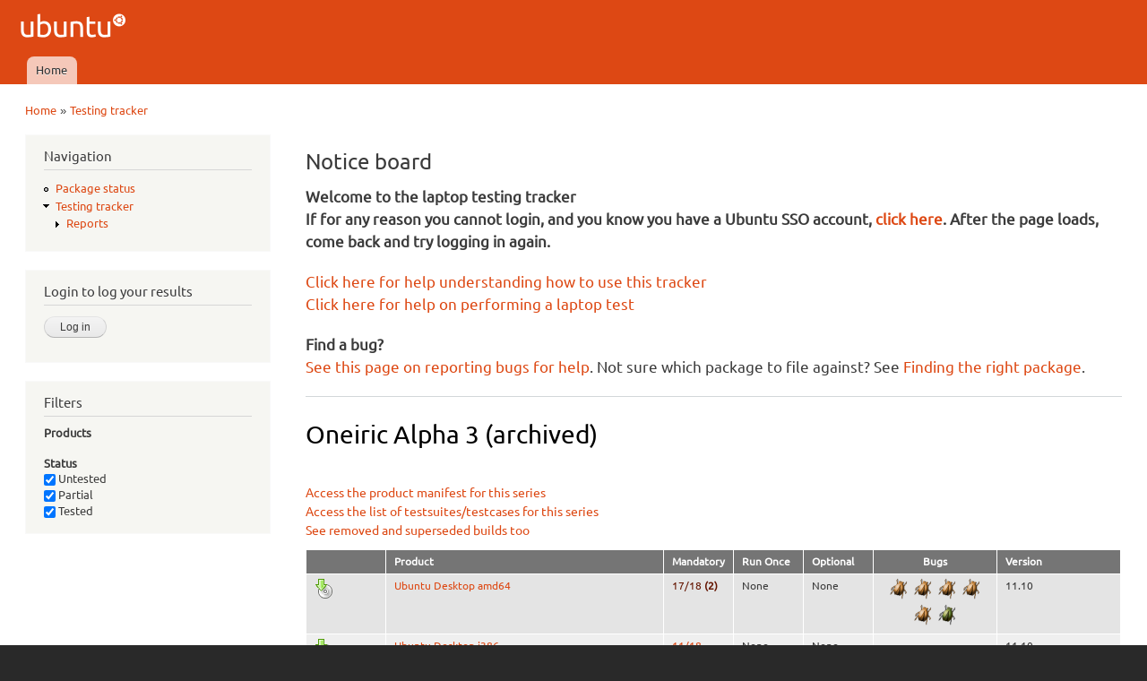

--- FILE ---
content_type: text/html; charset=utf-8
request_url: https://laptop.qa.ubuntu.com/qatracker/milestones/196/builds
body_size: 5983
content:
<!DOCTYPE html PUBLIC "-//W3C//DTD XHTML+RDFa 1.0//EN"
  "http://www.w3.org/MarkUp/DTD/xhtml-rdfa-1.dtd">
<html xmlns="http://www.w3.org/1999/xhtml" xml:lang="en" version="XHTML+RDFa 1.0" dir="ltr"
  xmlns:content="http://purl.org/rss/1.0/modules/content/"
  xmlns:dc="http://purl.org/dc/terms/"
  xmlns:foaf="http://xmlns.com/foaf/0.1/"
  xmlns:og="http://ogp.me/ns#"
  xmlns:rdfs="http://www.w3.org/2000/01/rdf-schema#"
  xmlns:sioc="http://rdfs.org/sioc/ns#"
  xmlns:sioct="http://rdfs.org/sioc/types#"
  xmlns:skos="http://www.w3.org/2004/02/skos/core#"
  xmlns:xsd="http://www.w3.org/2001/XMLSchema#">

<head profile="http://www.w3.org/1999/xhtml/vocab">
  <meta http-equiv="Content-Type" content="text/html; charset=utf-8" />
<meta name="Generator" content="Drupal 7 (http://drupal.org)" />
<meta description="The QATracker is the master repository for all our testing within ubuntu QA. It holds our testcases, records our results, and helps coordinate our testing events. There are several instance of the qatracker to help separate out results." keywords="Ubuntu, QA, Quality, Assurance, Developers, Testing, Kubuntu, Lubuntu, Mythbuntu, Netboot, Core, Gnome, Kylin, Mate, Server, Studio" author="Ubuntu QA Website Developers" />
<link rel="shortcut icon" href="https://iso.qa.ubuntu.com/sites/default/files/favicon_0.ico" type="image/vnd.microsoft.icon" />
  <title>Oneiric Alpha 3 (archived) | Ubuntu QA</title>
  <link type="text/css" rel="stylesheet" href="https://iso.qa.ubuntu.com/sites/default/files/css/css_xE-rWrJf-fncB6ztZfd2huxqgxu4WO-qwma6Xer30m4.css" media="all" />
<link type="text/css" rel="stylesheet" href="https://iso.qa.ubuntu.com/sites/default/files/css/css_Vn_p7xhZmS8yWWx26P0Cc7Tm0GG2K1gLWEoVrhw5xxg.css" media="all" />
<style type="text/css" media="all">
<!--/*--><![CDATA[/*><!--*/
th.select-all{width:0;}
table.sticky-enabled td{vertical-align:top;}
div.form-type-radios .form-radios .form-item{display:inline;padding-right:0.5em;}
@font-face{font-family:Ubuntu;font-style:normal;font-weight:300;src:url(https://assets.ubuntu.com/v1/e8c07df6-Ubuntu-L_W.woff2) format("woff2"),url(https://assets.ubuntu.com/v1/8619add2-Ubuntu-L_W.woff) format("woff")}@font-face{font-family:Ubuntu;font-style:normal;font-weight:400;src:url(https://assets.ubuntu.com/v1/fff37993-Ubuntu-R_W.woff2) format("woff2"),url(https://assets.ubuntu.com/v1/7af50859-Ubuntu-R_W.woff) format("woff")}@font-face{font-family:Ubuntu;font-style:italic;font-weight:300;src:url(https://assets.ubuntu.com/v1/f8097dea-Ubuntu-LI_W.woff2) format("woff2"),url(https://assets.ubuntu.com/v1/8be89d02-Ubuntu-LI_W.woff) format("woff")}@font-face{font-family:Ubuntu;font-style:italic;font-weight:400;src:url(https://assets.ubuntu.com/v1/fca66073-ubuntu-ri-webfont.woff2) format("woff2"),url(https://assets.ubuntu.com/v1/f0898c72-ubuntu-ri-webfont.woff) format("woff")}@font-face{font-family:Ubuntu;font-style:normal;font-weight:100;src:url(https://assets.ubuntu.com/v1/7f100985-Ubuntu-Th_W.woff2) format("woff2"),url(https://assets.ubuntu.com/v1/502cc3a1-Ubuntu-Th_W.woff) format("woff")}*{font-family:Ubuntu,-apple-system,BlinkMacSystemFont,Segoe UI,Roboto,Oxygen,Cantarell,Fira Sans,Droid Sans,Helvetica Neue,sans-serif;}code,kbd,samp{font-family:Ubuntu Mono,Consolas,Monaco,Courier,monospace;font-weight:300;text-align:left}dl{counter-reset:item1;}dt{font-weight:bold;}dt:before{counter-increment:item1;content:counter(item1) ". ";}dd{font-style:oblique;}dd ul{font-style:normal;margin:0.2em 0 0 0 !important;padding-left:0 !important;}dl ul ul{margin-left:1.5em !important;}h3{display:inline;font-size:125%;border-bottom:1px solid #ccc;}

/*]]>*/-->
</style>
<link type="text/css" rel="stylesheet" href="https://iso.qa.ubuntu.com/sites/default/files/css/css_OkaVLPThTri2isXhz3TOFFODcq69ZbVk8v26jA8oABc.css" media="all" />
<link type="text/css" rel="stylesheet" href="https://iso.qa.ubuntu.com/sites/default/files/css/css_rbv4IizCnvtF00OOChTIraWkAShbQM4Bae3Bvjhdc8M.css" media="all" />
<link type="text/css" rel="stylesheet" href="https://iso.qa.ubuntu.com/sites/default/files/css/css_2THG1eGiBIizsWFeexsNe1iDifJ00QRS9uSd03rY9co.css" media="print" />

<!--[if lte IE 7]>
<link type="text/css" rel="stylesheet" href="https://iso.qa.ubuntu.com/themes/bartik/css/ie.css?r0tvp5" media="all" />
<![endif]-->

<!--[if IE 6]>
<link type="text/css" rel="stylesheet" href="https://iso.qa.ubuntu.com/themes/bartik/css/ie6.css?r0tvp5" media="all" />
<![endif]-->
  <script type="text/javascript" src="https://iso.qa.ubuntu.com/sites/default/files/js/js_yMSKTzBO0KmozyLwajzFOrrt_kto_9mtccAkb0rm7gc.js"></script>
<script type="text/javascript" src="https://iso.qa.ubuntu.com/sites/default/files/js/js_R03dCHlTr2wrHuyexqObEwi-la4LK81z3jFceq9Ltls.js"></script>
<script type="text/javascript" src="https://iso.qa.ubuntu.com/sites/default/files/js/js_cAmKbxUcRBZ-racBFwhc0KvhYIL6y3hBvnIZNm2i13I.js"></script>
<script type="text/javascript">
<!--//--><![CDATA[//><!--

jQuery(document).ready(function(){
    jQuery('.qatracker_block_filters_filter[value="status_archived"]').removeAttr('checked');

    function hide_table(child) {
        if(jQuery(child).is('table')) {
            if (jQuery(child).is(':hidden')) {
                jQuery(child).addClass('producthidden')
            }
            else {
                jQuery(child).removeClass('producthidden')
            }

            return;
        }

        jQuery(child).each(function() {
            parent=jQuery(this).parents('table')[0];
            tbody=jQuery(parent).children('tbody')[0];

            if (jQuery(parent).hasClass('producthidden')) {
                return;
            }

            if (jQuery(tbody).children('tr').filter(function() {
                    return jQuery(this).css('display') !== 'none';
                }).length == 0) {
                jQuery(parent).hide();
            }
            else {
                jQuery(parent).show();
            }
        })
    }

    function save_cookie() {
        cookie = '0';
        jQuery('.qatracker_block_filters_filter').each(function() {
            id = jQuery(this).val();
            state = jQuery(this).is(':checked');
            if (id == 'status_archived') {
                if (state == 1) {
                    cookie+=','+id
                }
            }
            else {
                if (state == 0) {
                    cookie+=','+id
                }
            }
        })
        expiry=new Date();
        expiry.setDate(expiry.getDate()+365);
        jQuery.cookies.set('qatracker_filters', cookie, {expiresAt: expiry});
    }

    jQuery('.qatracker_block_filters_filter').click(function() {
        id = jQuery(this).val();
        state = jQuery(this).is(':checked');
        jQuery('.qatracker_filter_'+id).toggle(state);
        hide_table('.qatracker_filter_'+id);
        save_cookie();
    })

    jQuery('.qatracker_block_filters_toggle').click(function() {
        state = jQuery(this).hasClass('checked');
        jQuery(this).toggleClass('checked');
        classes = jQuery(this).attr('class').split(' ');

        jQuery('.qatracker_block_filters_filter.'+classes[1]).each(function() {
            checkbox = jQuery(this);
            if (checkbox.is(':checked') && state == false) {
                checkbox.removeAttr('checked');
            }
            else if (!checkbox.is(':checked') && state == true) {
                checkbox.attr('checked', 'checked');
            }
        })

        jQuery('.qatracker_block_filters_filter').each(function() {
            id = jQuery(this).val();
            state = jQuery(this).is(':checked');
            jQuery('.qatracker_filter_'+id).toggle(state);
            hide_table('.qatracker_filter_'+id);
        })
        save_cookie();
    })

    if (jQuery.cookies.get('qatracker_filters')) {
        cookie = jQuery.cookies.get('qatracker_filters').split(',');
        jQuery.each(cookie, function() {
            if (this == 'status_archived') {
                jQuery('.qatracker_block_filters_filter[value="'+this+'"]').attr('checked', 'checked');
            }
            else {
                jQuery('.qatracker_block_filters_filter[value="'+this+'"]').removeAttr('checked');
            }
        })
    }

    jQuery('.qatracker_block_filters_filter').each(function() {
        id = jQuery(this).val();
        state = jQuery(this).is(':checked');
        jQuery('.qatracker_filter_'+id).toggle(state);
        hide_table('.qatracker_filter_'+id);
    })
});
        
//--><!]]>
</script>
<script type="text/javascript" src="https://iso.qa.ubuntu.com/sites/default/files/js/js_VaTlC5jNdxR2e4HzWsuiV1jhDftON6pzITcrr9IQmXA.js"></script>
<script type="text/javascript">
<!--//--><![CDATA[//><!--
jQuery.extend(Drupal.settings, {"basePath":"\/","pathPrefix":"","ajaxPageState":{"theme":"antonelli","theme_token":"p45V778bnPNPQFNFoJINTCbiUg1vTPGLMfBRqMucN8A","js":{"misc\/jquery.js":1,"misc\/jquery-extend-3.4.0.js":1,"misc\/jquery-html-prefilter-3.5.0-backport.js":1,"misc\/jquery.once.js":1,"misc\/drupal.js":1,"modules\/qatracker\/misc\/qatracker_bugdnd.js":1,"modules\/qatracker\/misc\/qatracker_tooltip.js":1,"modules\/qatracker\/misc\/jquery.cookies.2.2.0.min.js":1,"0":1,"misc\/tableheader.js":1},"css":{"modules\/system\/system.base.css":1,"modules\/system\/system.menus.css":1,"modules\/system\/system.messages.css":1,"modules\/system\/system.theme.css":1,"modules\/comment\/comment.css":1,"modules\/field\/theme\/field.css":1,"modules\/node\/node.css":1,"modules\/search\/search.css":1,"modules\/user\/user.css":1,"0":1,"1":1,"2":1,"3":1,"modules\/qawebsite\/misc\/qawebsite_tooltip.css":1,"themes\/antonelli\/css\/layout.css":1,"themes\/bartik\/css\/style.css":1,"themes\/antonelli\/css\/colors.css":1,"themes\/antonelli\/css\/antonelli.css":1,"themes\/bartik\/css\/print.css":1,"themes\/bartik\/css\/ie.css":1,"themes\/bartik\/css\/ie6.css":1}},"urlIsAjaxTrusted":{"\/qatracker\/milestones\/196\/builds?destination=qatracker\/milestones\/196\/builds":true,"\/qatracker\/milestones\/196\/builds":true}});
//--><!]]>
</script>
</head>
<body class="html not-front not-logged-in one-sidebar sidebar-first page-qatracker page-qatracker-milestones page-qatracker-milestones- page-qatracker-milestones-196 page-qatracker-milestones-builds" >
  <div id="skip-link">
    <a href="#main-content" class="element-invisible element-focusable">Skip to main content</a>
  </div>
    <div id="page-wrapper"><div id="page">

  <div id="header" class="without-secondary-menu"><div class="section clearfix">

          <a href="/" title="Home" rel="home" id="logo">
        <img src="https://iso.qa.ubuntu.com/sites/default/files/logo_0.png" alt="Home" />
      </a>
    
          <div id="name-and-slogan" class="element-invisible">

                              <div id="site-name" class="element-invisible">
              <strong>
                <a href="/" title="Home" rel="home"><span>Ubuntu QA</span></a>
              </strong>
            </div>
                  
        
      </div> <!-- /#name-and-slogan -->
    
    
          <div id="main-menu" class="navigation">
        <h2 class="element-invisible">Main menu</h2><ul id="main-menu-links" class="links clearfix"><li class="menu-227 first last"><a href="/">Home</a></li>
</ul>      </div> <!-- /#main-menu -->
    
    
  </div></div> <!-- /.section, /#header -->

  
  
  <div id="main-wrapper" class="clearfix"><div id="main" class="clearfix">

          <div id="breadcrumb"><h2 class="element-invisible">You are here</h2><div class="breadcrumb"><a href="/">Home</a> » <a href="/qatracker" title="Testing tracker">Testing tracker</a></div></div>
    
          <div id="sidebar-first" class="column sidebar"><div class="section">
          <div class="region region-sidebar-first">
    <div id="block-system-navigation" class="block block-system block-menu">

    <h2>Navigation</h2>
  
  <div class="content">
    <ul class="menu clearfix"><li class="first leaf"><a href="/qapkgstatus" title="Package status">Package status</a></li>
<li class="last expanded active-trail"><a href="/qatracker" title="Testing tracker" class="active-trail">Testing tracker</a><ul class="menu clearfix"><li class="first last collapsed"><a href="/qatracker/reports" title="Reports">Reports</a></li>
</ul></li>
</ul>  </div>
</div>
<div id="block-openid-launchpad-0" class="block block-openid-launchpad">

    <h2>Login to log your results</h2>
  
  <div class="content">
    <form action="/qatracker/milestones/196/builds?destination=qatracker/milestones/196/builds" method="post" id="openid-launchpad-login-form" accept-charset="UTF-8"><div><input type="hidden" name="openid_identifier" value="https://login.ubuntu.com/" />
<input type="submit" id="edit-submit" name="op" value="Log in" class="form-submit" /><input type="hidden" name="openid.return_to" value="https://iso.qa.ubuntu.com/openid/authenticate?destination=qatracker/milestones/196/builds" />
<input type="hidden" name="form_build_id" value="form-VVy7weQ1XjYmKO5uYemj0syWKy6sCr9wPZ192ecTEfg" />
<input type="hidden" name="form_id" value="openid_launchpad_contents" />
</div></form>  </div>
</div>
<div id="block-qatracker-filtering" class="block block-qatracker">

    <h2>Filters</h2>
  
  <div class="content">
    <b style="cursor:pointer; font-weight:bold;" title="Toggle" class="qatracker_block_filters_toggle qatracker_block_filters_product">Products</b><br /><br /><b style="cursor:pointer; font-weight:bold;" title="Toggle" class="qatracker_block_filters_toggle qatracker_block_filters_status">Status</b><br /><label class="option"><input type="checkbox" class="qatracker_block_filters_filter qatracker_block_filters_status form-checkbox" value="status_untested" checked="checked"/> Untested</label><br /><label class="option"><input type="checkbox" class="qatracker_block_filters_filter qatracker_block_filters_status form-checkbox" value="status_partial" checked="checked"/> Partial</label><br /><label class="option"><input type="checkbox" class="qatracker_block_filters_filter qatracker_block_filters_status form-checkbox" value="status_tested" checked="checked"/> Tested</label><br />  </div>
</div>
  </div>
      </div></div> <!-- /.section, /#sidebar-first -->
    
    <div id="content" class="column"><div class="section">
      <div id="highlighted">  <div class="region region-highlighted">
    <div id="block-qatracker-noticeboard" class="block block-qatracker">

    <h2>Notice board</h2>
  
  <div class="content">
    <p><strong>Welcome to the laptop testing tracker</strong><br />
<strong>If for any reason you cannot login, and you know you have a Ubuntu SSO account, <a href="https://launchpad.net/+login">click here</a>. After the page loads, come back and try logging in again.</strong></p>
<p><a href="https://wiki.ubuntu.com/Testing/QATracker">Click here for help understanding how to use this tracker</a><br />
<a href="https://wiki.ubuntu.com/Testing/Laptop/Procedures">Click here for help on performing a laptop test</a></p>
<p><strong>Find a bug?</strong><br />
<a href="https://help.ubuntu.com/community/ReportingBugs">See this page on reporting bugs for help</a>. Not sure which package to file against? See <a>Finding the right package</a>.</p>
  </div>
</div>
  </div>
</div>      <a id="main-content"></a>
                    <h1 class="title" id="page-title">
          Oneiric Alpha 3 (archived)        </h1>
                          <div class="tabs">
                  </div>
                          <div class="region region-content">
    <div id="block-system-main" class="block block-system">

    
  <div class="content">
    <form action="/qatracker/milestones/196/builds" method="post" id="qatracker-user-builds" accept-charset="UTF-8"><div><br /><a href="/qatracker/series/6/manifest">Access the product manifest for this series</a><br /><a href="/qatracker/series/6/testsuites">Access the list of testsuites/testcases for this series</a><br /><a href="/qatracker/milestones/196/history">See removed and superseded builds too</a><table class="qatracker_filter_family_ sticky-enabled">
 <thead><tr><th style="width:0"></th><th>Product</th><th style="width:5em">Mandatory</th><th style="width:5em">Run Once</th><th style="width:5em">Optional</th><th style="width:10em; text-align:center;">Bugs</th><th style="width:10em">Version</th> </tr></thead>
<tbody>
 <tr class="qatracker_filter_status_partial odd"><td><a href="/qatracker/milestones/196/builds/6253/downloads"><img typeof="foaf:Image" src="/modules/qatracker/misc/cdrom.png" alt="Download" /></a></td><td><a href="/qatracker/milestones/196/builds/6253/testcases">Ubuntu Desktop amd64</a></td><td><span style='color:#641500;'>17/18</span> <b style='color:#641500'>(2)</b></td><td>None</td><td>None</td><td style="text-align:center;">
            <div class="qawebsite_balloonleft">
                <div>
                    <b>wrong icon mounting micro sd with card reader (#751232)</b>
                    
                    <br />
                    <table>
                        <tr>
                            <td style='width:0'><b>In:</b></td>
                            <td>nautilus (Ubuntu)</td>
                        </tr>
                        <tr>
                            <td style='width:0'><b>Status:</b></td>
                            <td>Fix Released</td>
                        </tr>
                        <tr>
                            <td style='width:0'><b>Importance:</b></td>
                            <td>Low</td>
                        </tr>
                        <tr>
                            <td style='width:0'><b>Assignee:</b></td>
                            <td></td>
                        </tr>
                    </table>
                    <i><em class="placeholder">1</em> reports, <em class="placeholder">19</em> comments, <em class="placeholder">1</em> subscribers, <em class="placeholder">0</em> duplicates
                    </i>
                </div>
                <a class="blacklink" rel="external" href="https://launchpad.net/bugs/751232"><img src='/modules/qatracker/misc/goodbug.png' alt='751232' /></a>
            </div>
            <div class="qawebsite_balloonleft">
                <div>
                    <b>[HP G62-120EL Notebook PC] Suspend triggered via dbus message on laptop<br />fails (#752881)</b>
                    
                    <br />
                    <table>
                        <tr>
                            <td style='width:0'><b>In:</b></td>
                            <td>checkbox (Ubuntu)</td>
                        </tr>
                        <tr>
                            <td style='width:0'><b>Status:</b></td>
                            <td>Fix Released</td>
                        </tr>
                        <tr>
                            <td style='width:0'><b>Importance:</b></td>
                            <td>Low</td>
                        </tr>
                        <tr>
                            <td style='width:0'><b>Assignee:</b></td>
                            <td>Daniel Manrique</td>
                        </tr>
                    </table>
                    <i><em class="placeholder">1</em> reports, <em class="placeholder">98</em> comments, <em class="placeholder">3</em> subscribers, <em class="placeholder">0</em> duplicates
                    </i>
                </div>
                <a class="blacklink" rel="external" href="https://launchpad.net/bugs/752881"><img src='/modules/qatracker/misc/goodbug.png' alt='752881' /></a>
            </div>
            <div class="qawebsite_balloonleft">
                <div>
                    <b>[oneiric] gnome-sound-recorder does not start - gstreamer0.10-gconf missing (#820926)</b>
                    <br />(master bug of duplicate: <em class="placeholder">826777</em>)
                    <br />
                    <table>
                        <tr>
                            <td style='width:0'><b>In:</b></td>
                            <td>gnome-media (Ubuntu)</td>
                        </tr>
                        <tr>
                            <td style='width:0'><b>Status:</b></td>
                            <td>Fix Released</td>
                        </tr>
                        <tr>
                            <td style='width:0'><b>Importance:</b></td>
                            <td>High</td>
                        </tr>
                        <tr>
                            <td style='width:0'><b>Assignee:</b></td>
                            <td>Sebastien Bacher</td>
                        </tr>
                    </table>
                    <i><em class="placeholder">2</em> reports, <em class="placeholder">4</em> comments, <em class="placeholder">3</em> subscribers, <em class="placeholder">1</em> duplicates
                    </i>
                </div>
                <a class="blacklink" rel="external" href="https://launchpad.net/bugs/820926"><img src='/modules/qatracker/misc/goodbug.png' alt='826777' /></a>
            </div>
            <div class="qawebsite_balloonleft">
                <div>
                    <b>when attaching a usb based music player to a usb port  banshee does not<br />open (#826806)</b>
                    
                    <br />
                    <table>
                        <tr>
                            <td style='width:0'><b>In:</b></td>
                            <td>gvfs (Ubuntu)</td>
                        </tr>
                        <tr>
                            <td style='width:0'><b>Status:</b></td>
                            <td>Fix Released</td>
                        </tr>
                        <tr>
                            <td style='width:0'><b>Importance:</b></td>
                            <td>Low</td>
                        </tr>
                        <tr>
                            <td style='width:0'><b>Assignee:</b></td>
                            <td></td>
                        </tr>
                    </table>
                    <i><em class="placeholder">1</em> reports, <em class="placeholder">64</em> comments, <em class="placeholder">2</em> subscribers, <em class="placeholder">0</em> duplicates
                    </i>
                </div>
                <a class="blacklink" rel="external" href="https://launchpad.net/bugs/826806"><img src='/modules/qatracker/misc/goodbug.png' alt='826806' /></a>
            </div>
            <div class="qawebsite_balloonleft">
                <div>
                    <b>dragging file to trash does not cancel it (#826816)</b>
                    
                    <br />
                    <table>
                        <tr>
                            <td style='width:0'><b>In:</b></td>
                            <td>linux (Ubuntu)</td>
                        </tr>
                        <tr>
                            <td style='width:0'><b>Status:</b></td>
                            <td>Fix Released</td>
                        </tr>
                        <tr>
                            <td style='width:0'><b>Importance:</b></td>
                            <td>Undecided</td>
                        </tr>
                        <tr>
                            <td style='width:0'><b>Assignee:</b></td>
                            <td></td>
                        </tr>
                    </table>
                    <i><em class="placeholder">2</em> reports, <em class="placeholder">25</em> comments, <em class="placeholder">1</em> subscribers, <em class="placeholder">0</em> duplicates
                    </i>
                </div>
                <a class="blacklink" rel="external" href="https://launchpad.net/bugs/826816"><img src='/modules/qatracker/misc/goodbug.png' alt='826816' /></a>
            </div>
            <div class="qawebsite_balloonleft">
                <div>
                    <b>totem does not open clicking on a ogg file (#826893)</b>
                    
                    <br />
                    <table>
                        <tr>
                            <td style='width:0'><b>In:</b></td>
                            <td>totem (Ubuntu)</td>
                        </tr>
                        <tr>
                            <td style='width:0'><b>Status:</b></td>
                            <td>Invalid</td>
                        </tr>
                        <tr>
                            <td style='width:0'><b>Importance:</b></td>
                            <td>Undecided</td>
                        </tr>
                        <tr>
                            <td style='width:0'><b>Assignee:</b></td>
                            <td></td>
                        </tr>
                    </table>
                    <i><em class="placeholder">2</em> reports, <em class="placeholder">5</em> comments, <em class="placeholder">1</em> subscribers, <em class="placeholder">0</em> duplicates
                    </i>
                </div>
                <a class="blacklink" rel="external" href="https://launchpad.net/bugs/826893"><img src='/modules/qatracker/misc/bug.png' alt='826893' /></a>
            </div></td><td>11.10</td> </tr>
 <tr class="qatracker_filter_status_partial even"><td><a href="/qatracker/milestones/196/builds/6254/downloads"><img typeof="foaf:Image" src="/modules/qatracker/misc/cdrom.png" alt="Download" /></a></td><td><a href="/qatracker/milestones/196/builds/6254/testcases">Ubuntu Desktop i386</a></td><td><span style='color:#dd4814;'>11/18</span></td><td>None</td><td>None</td><td style="text-align:center;"></td><td>11.10</td> </tr>
</tbody>
</table>
<input type="hidden" name="form_build_id" value="form-aiRdAuJkVEwd2eAJkj2-Xjtr78uTwBf4VBU5LLKs-3s" />
<input type="hidden" name="form_id" value="qatracker_user_builds" />
</div></form>  </div>
</div>
  </div>
      
    </div></div> <!-- /.section, /#content -->

    
  </div></div> <!-- /#main, /#main-wrapper -->

  
  <div id="footer-wrapper"><div class="section">

    
          <div id="footer" class="clearfix">
          <div class="region region-footer">
    <div id="block-block-1" class="block block-block">

    
  <div class="content">
    <div style="text-align:center">© 2011-2016 <a href="http://www.canonical.com">Canonical Ltd.</a> • <a href="https://launchpad.net/ubuntu-qa-website">Get the code</a> • <a href="https://launchpad.net/ubuntu-qa-website/+filebug">Report a problem with this website</a></div>
  </div>
</div>
  </div>
      </div> <!-- /#footer -->
    
  </div></div> <!-- /.section, /#footer-wrapper -->

</div></div> <!-- /#page, /#page-wrapper -->
  </body>
</html>
